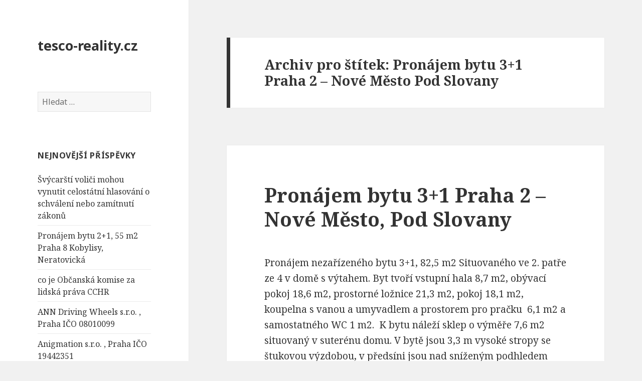

--- FILE ---
content_type: text/html; charset=UTF-8
request_url: http://www.tesco-reality.cz/tag/pronajem-bytu-31-praha-2-nove-mesto-pod-slovany/
body_size: 7382
content:
<!DOCTYPE html>
<html lang="cs-CZ" class="no-js">
<head>
	<meta charset="UTF-8">
	<meta name="viewport" content="width=device-width">
	<link rel="profile" href="http://gmpg.org/xfn/11">
	<link rel="pingback" href="http://tesco-reality.cz/xmlrpc.php">
	<!--[if lt IE 9]>
	<script src="http://tesco-reality.cz/wp-content/themes/twentyfifteen/js/html5.js"></script>
	<![endif]-->
	<script>(function(){document.documentElement.className='js'})();</script>
	<title>Pronájem Bytu 3+1 Praha 2 &#8211; Nové Město Pod Slovany | tesco-reality.cz</title>

<!-- All in One SEO Pack 2.2.7 by Michael Torbert of Semper Fi Web Design[453,535] -->
<meta name="keywords" itemprop="keywords" content="pronájem bytu 3+1 praha,pronájem bytu 3+1 praha 2 - nové město pod slovany,pronájem bytu 3+1 praha nové město pod slovany,pronájem bytu 3+1 praha pod slovany,pronájem bytu nové město praha,pronájem bytu praha nové město,pronájem bytu praha nové město pod slovany,pronájem bytu praha pod slovany" />

<link rel="canonical" href="http://www.tesco-reality.cz/tag/pronajem-bytu-31-praha-2-nove-mesto-pod-slovany/" />
<!-- /all in one seo pack -->
<link rel="alternate" type="application/rss+xml" title="tesco-reality.cz &raquo; RSS zdroj" href="http://www.tesco-reality.cz/feed/" />
<link rel="alternate" type="application/rss+xml" title="tesco-reality.cz &raquo; RSS komentářů" href="http://www.tesco-reality.cz/comments/feed/" />
<link rel="alternate" type="application/rss+xml" title="tesco-reality.cz &raquo; RSS pro štítek Pronájem bytu 3+1 Praha 2 - Nové Město Pod Slovany" href="http://www.tesco-reality.cz/tag/pronajem-bytu-31-praha-2-nove-mesto-pod-slovany/feed/" />
		<script type="text/javascript">
			window._wpemojiSettings = {"baseUrl":"http:\/\/s.w.org\/images\/core\/emoji\/72x72\/","ext":".png","source":{"concatemoji":"http:\/\/tesco-reality.cz\/wp-includes\/js\/wp-emoji-release.min.js?ver=4.2.39"}};
			!function(e,n,t){var a;function o(e){var t=n.createElement("canvas"),a=t.getContext&&t.getContext("2d");return!(!a||!a.fillText)&&(a.textBaseline="top",a.font="600 32px Arial","flag"===e?(a.fillText(String.fromCharCode(55356,56812,55356,56807),0,0),3e3<t.toDataURL().length):(a.fillText(String.fromCharCode(55357,56835),0,0),0!==a.getImageData(16,16,1,1).data[0]))}function i(e){var t=n.createElement("script");t.src=e,t.type="text/javascript",n.getElementsByTagName("head")[0].appendChild(t)}t.supports={simple:o("simple"),flag:o("flag")},t.DOMReady=!1,t.readyCallback=function(){t.DOMReady=!0},t.supports.simple&&t.supports.flag||(a=function(){t.readyCallback()},n.addEventListener?(n.addEventListener("DOMContentLoaded",a,!1),e.addEventListener("load",a,!1)):(e.attachEvent("onload",a),n.attachEvent("onreadystatechange",function(){"complete"===n.readyState&&t.readyCallback()})),(a=t.source||{}).concatemoji?i(a.concatemoji):a.wpemoji&&a.twemoji&&(i(a.twemoji),i(a.wpemoji)))}(window,document,window._wpemojiSettings);
		</script>
		<style type="text/css">
img.wp-smiley,
img.emoji {
	display: inline !important;
	border: none !important;
	box-shadow: none !important;
	height: 1em !important;
	width: 1em !important;
	margin: 0 .07em !important;
	vertical-align: -0.1em !important;
	background: none !important;
	padding: 0 !important;
}
</style>
<link rel='stylesheet' id='twentyfifteen-fonts-css'  href='//fonts.googleapis.com/css?family=Noto+Sans%3A400italic%2C700italic%2C400%2C700%7CNoto+Serif%3A400italic%2C700italic%2C400%2C700%7CInconsolata%3A400%2C700&#038;subset=latin%2Clatin-ext' type='text/css' media='all' />
<link rel='stylesheet' id='genericons-css'  href='http://tesco-reality.cz/wp-content/themes/twentyfifteen/genericons/genericons.css?ver=3.2' type='text/css' media='all' />
<link rel='stylesheet' id='twentyfifteen-style-css'  href='http://tesco-reality.cz/wp-content/themes/twentyfifteen/style.css?ver=4.2.39' type='text/css' media='all' />
<!--[if lt IE 9]>
<link rel='stylesheet' id='twentyfifteen-ie-css'  href='http://tesco-reality.cz/wp-content/themes/twentyfifteen/css/ie.css?ver=20141010' type='text/css' media='all' />
<![endif]-->
<!--[if lt IE 8]>
<link rel='stylesheet' id='twentyfifteen-ie7-css'  href='http://tesco-reality.cz/wp-content/themes/twentyfifteen/css/ie7.css?ver=20141010' type='text/css' media='all' />
<![endif]-->
<script type='text/javascript' src='http://tesco-reality.cz/wp-includes/js/jquery/jquery.js?ver=1.11.2'></script>
<script type='text/javascript' src='http://tesco-reality.cz/wp-includes/js/jquery/jquery-migrate.min.js?ver=1.2.1'></script>
<link rel="EditURI" type="application/rsd+xml" title="RSD" href="http://tesco-reality.cz/xmlrpc.php?rsd" />
<link rel="wlwmanifest" type="application/wlwmanifest+xml" href="http://tesco-reality.cz/wp-includes/wlwmanifest.xml" /> 
<meta name="generator" content="WordPress 4.2.39" />
	<style type="text/css">.recentcomments a{display:inline !important;padding:0 !important;margin:0 !important;}</style>
</head>

<body class="archive tag tag-pronajem-bytu-31-praha-2-nove-mesto-pod-slovany tag-5607">
<div id="page" class="hfeed site">
	<a class="skip-link screen-reader-text" href="#content">Přejít k obsahu webu</a>

	<div id="sidebar" class="sidebar">
		<header id="masthead" class="site-header" role="banner">
			<div class="site-branding">
										<p class="site-title"><a href="http://www.tesco-reality.cz/" rel="home">tesco-reality.cz</a></p>
									<button class="secondary-toggle">Menu a widgety</button>
			</div><!-- .site-branding -->
		</header><!-- .site-header -->

			<div id="secondary" class="secondary">

		
		
					<div id="widget-area" class="widget-area" role="complementary">
				<aside id="search-2" class="widget widget_search"><form role="search" method="get" class="search-form" action="http://www.tesco-reality.cz/">
				<label>
					<span class="screen-reader-text">Vyhledávání</span>
					<input type="search" class="search-field" placeholder="Hledat &hellip;" value="" name="s" title="Vyhledávání" />
				</label>
				<input type="submit" class="search-submit screen-reader-text" value="Hledat" />
			</form></aside>		<aside id="recent-posts-2" class="widget widget_recent_entries">		<h2 class="widget-title">Nejnovější příspěvky</h2>		<ul>
					<li>
				<a href="http://www.tesco-reality.cz/svycarsti-volici-mohou-vynutit-celostatni-hlasovani-o-schvaleni-nebo-zamitnuti-zakonu/">Švýcarští voliči mohou vynutit celostátní hlasování o schválení nebo zamítnutí zákonů</a>
						</li>
					<li>
				<a href="http://www.tesco-reality.cz/pronajem-bytu-21-55-m2-praha-8-kobylisy-neratovicka/">Pronájem bytu 2+1, 55 m2 Praha 8 Kobylisy, Neratovická</a>
						</li>
					<li>
				<a href="http://www.tesco-reality.cz/co-je-obcanska-komise-za-lidska-prava-cchr/">co je Občanská komise za lidská práva CCHR</a>
						</li>
					<li>
				<a href="http://www.tesco-reality.cz/ann-driving-wheels-s-r-o-praha-ico-08010099/">ANN Driving Wheels s.r.o. , Praha IČO 08010099</a>
						</li>
					<li>
				<a href="http://www.tesco-reality.cz/anigmation-s-r-o-praha-ico-19442351/">Anigmation s.r.o. , Praha IČO 19442351</a>
						</li>
					<li>
				<a href="http://www.tesco-reality.cz/anif-s-r-o-praha-ico-29017700/">ANIF s.r.o. , Praha IČO 29017700</a>
						</li>
					<li>
				<a href="http://www.tesco-reality.cz/anger-interpraise-s-r-o-praha-ico-27866777/">ANGER Interpraise s.r.o. , Praha IČO 27866777</a>
						</li>
					<li>
				<a href="http://www.tesco-reality.cz/aneda-praha-s-r-o-praha-ico-06042449/">ANEDA PRAHA s.r.o. , Praha IČO 06042449</a>
						</li>
					<li>
				<a href="http://www.tesco-reality.cz/ploty-dobry-v-jedousove-u-pardubic-vse-pro-vas-novy-plot-na-jednom-miste-%e2%9c%85-l-ploty-dobry/">Ploty Dobrý v Jedousově u Pardubic &#8211; Vše pro váš nový plot na jednom místě! ✅ l Ploty Dobrý</a>
						</li>
					<li>
				<a href="http://www.tesco-reality.cz/berlin-hlavni-mesto-nemecke-spolkove-republiky/">Berlín &#8211; hlavní město Německé spolkové republiky</a>
						</li>
					<li>
				<a href="http://www.tesco-reality.cz/rock-spring-international-s-r-o-praha-ico-01443534/">ROCK SPRING INTERNATIONAL s.r.o. , Praha IČO 01443534</a>
						</li>
					<li>
				<a href="http://www.tesco-reality.cz/frantisek-ringo-cech/">František Ringo Čech</a>
						</li>
					<li>
				<a href="http://www.tesco-reality.cz/rudolf-novak-poradce-pro-vyzivu-a-suplementaci/">Rudolf Novák &#8211; Poradce pro výživu a suplementaci</a>
						</li>
					<li>
				<a href="http://www.tesco-reality.cz/litian-international-s-r-o-praha-ico-01397788/">LITIAN INTERNATIONAL s.r.o. , Praha IČO 01397788</a>
						</li>
					<li>
				<a href="http://www.tesco-reality.cz/noirre-international-s-r-o-praha-ico-22137220/">Noirre International s.r.o. , Praha IČO 22137220</a>
						</li>
					<li>
				<a href="http://www.tesco-reality.cz/kolik-britskych-mest-ma-jako-primatora-muslima/">kolik Britských měst má jako primátora muslima</a>
						</li>
					<li>
				<a href="http://www.tesco-reality.cz/mudr-petra-skachova-interna-endokrinologie-s-r-o-praha-ico-24752312/">MUDr. Petra Škáchová, INTERNA &#038; ENDOKRINOLOGIE s.r.o. , Praha IČO 24752312</a>
						</li>
					<li>
				<a href="http://www.tesco-reality.cz/endokrinologie-klanovice-s-r-o-praha-ico-06956149/">Endokrinologie Klánovice s.r.o. , Praha IČO 06956149</a>
						</li>
					<li>
				<a href="http://www.tesco-reality.cz/derma-klanovice-s-r-o-praha-ico-24160920/">DERMA KLÁNOVICE s. r. o. , Praha IČO 24160920</a>
						</li>
					<li>
				<a href="http://www.tesco-reality.cz/pronajem-rodinneho-domu-61-400-m2-pruhonice/">Pronájem rodinného domu 6+1, 400 m2 Průhonice</a>
						</li>
					<li>
				<a href="http://www.tesco-reality.cz/emisni-povolenky-prinesou-obrovske-zdrazeni/">Emisní povolenky přinesou obrovské zdražení</a>
						</li>
					<li>
				<a href="http://www.tesco-reality.cz/alfa-super-s-r-o-praha-ico-25607570/">ALFA SUPER, s.r.o. , Praha IČO 25607570</a>
						</li>
					<li>
				<a href="http://www.tesco-reality.cz/klvc-alfa-real-a-s-praha-ico-01834037-2/">KLVC ALFA REAL, a.s. , Praha IČO 01834037</a>
						</li>
					<li>
				<a href="http://www.tesco-reality.cz/cena-novych-emisnich-povolenek-pro-domacnosti-ktere-vstoupi-v-platnost-od-roku-2027/">Cena nových emisních povolenek pro domácnosti, které vstoupí v platnost od roku 2027</a>
						</li>
					<li>
				<a href="http://www.tesco-reality.cz/nemecko-odmita-migranty-a-ve-velkem-je-prevazi-na-polske-uzemi/">Německo odmítá migranty a ve velkém je převáží na polské území</a>
						</li>
					<li>
				<a href="http://www.tesco-reality.cz/eu-v-tichosti-rozjela-obchod-s-emisnimi-odpustky-pro-domacnosti-zdrazi-vsechno/">EU v tichosti rozjela obchod s emisními odpustky pro domácnosti. Zdraží všechno.</a>
						</li>
					<li>
				<a href="http://www.tesco-reality.cz/pronajem-bytu-2kk-praha-5-mala-strana-rosickych/">Pronájem bytu 2+kk Praha 5 &#8211; Malá Strana, Rošických</a>
						</li>
					<li>
				<a href="http://www.tesco-reality.cz/pronajem-moderniho-bytu-2kk-68m2-balkon-13m2-parkovaci-stani-sklep-praha-3-zizkov-sramkove/">Pronájem moderního bytu 2+kk, 68m2 + balkon 13m2 parkovací stání sklep Praha 3 &#8211; Žižkov, Šrámkové</a>
						</li>
					<li>
				<a href="http://www.tesco-reality.cz/americka-drogova-pandemie-rizena-otrava-populace/">Americká Drogová Pandemie | Řízená otrava populace?</a>
						</li>
					<li>
				<a href="http://www.tesco-reality.cz/filip-turek-otazky-vaclava-moravce-elektromobilita/">Filip Turek &#8211; Otázky Václava Moravce &#8211; Elektromobilita</a>
						</li>
					<li>
				<a href="http://www.tesco-reality.cz/pronajem-bytu-11-praha-7-holesovice-jankovcova/">Pronájem bytu 1+1 Praha 7 – Holešovice, Jankovcova</a>
						</li>
					<li>
				<a href="http://www.tesco-reality.cz/pronajem-bytu-11-praha-7-holesovice-osadni/">Pronájem bytu 1+1 Praha 7 – Holešovice, Osadní</a>
						</li>
					<li>
				<a href="http://www.tesco-reality.cz/pas-invest-a-s-praha-ico-01401246/">PAS invest a.s. , Praha IČO 01401246</a>
						</li>
					<li>
				<a href="http://www.tesco-reality.cz/pronajem-bytu-21-praha-6-vokovice-africka-2/">Pronájem bytu 2+1 Praha 6 – Vokovice, Africká</a>
						</li>
					<li>
				<a href="http://www.tesco-reality.cz/william-architecture-construction-s-r-o-praha-ico-08181292/">WILLIAM Architecture &#038; Construction s.r.o. , Praha IČO 08181292</a>
						</li>
					<li>
				<a href="http://www.tesco-reality.cz/pronajem-bytu-2kk-praha-8-kobylisy-neratovicka/">Pronájem bytu 2+kk Praha 8 Kobylisy, Neratovická</a>
						</li>
					<li>
				<a href="http://www.tesco-reality.cz/pronajem-bytu-31-praha-8-kobylisy-havlinova/">Pronájem bytu 3+1 Praha 8 Kobylisy, Havlínova</a>
						</li>
					<li>
				<a href="http://www.tesco-reality.cz/pronajem-bytu-31-praha-7-holesovice-u-parniho-mlyna/">Pronájem bytu 3+1 Praha 7 Holešovice, U parního mlýna</a>
						</li>
					<li>
				<a href="http://www.tesco-reality.cz/mullerborn-architecture-design-s-r-o-praha-ico-06383751/">MüllerBorn architecture &#038; design s.r.o. , Praha IČO 06383751</a>
						</li>
					<li>
				<a href="http://www.tesco-reality.cz/emise-co2-jaky-je-vliv-cloveka-a-hospodarskych-zvirat-na-klimaticke-zmeny/">Emise CO2 &#8211; jaký je vliv člověka a hospodářských zvířat na klimatické změny</a>
						</li>
				</ul>
		</aside><aside id="recent-comments-2" class="widget widget_recent_comments"><h2 class="widget-title">Nejnovější komentáře</h2><ul id="recentcomments"></ul></aside><aside id="archives-2" class="widget widget_archive"><h2 class="widget-title">Archivy</h2>		<ul>
	<li><a href='http://www.tesco-reality.cz/2025/12/'>Prosinec 2025</a>&nbsp;(8)</li>
	<li><a href='http://www.tesco-reality.cz/2025/11/'>Listopad 2025</a>&nbsp;(2)</li>
	<li><a href='http://www.tesco-reality.cz/2025/10/'>Říjen 2025</a>&nbsp;(9)</li>
	<li><a href='http://www.tesco-reality.cz/2025/09/'>Září 2025</a>&nbsp;(1)</li>
	<li><a href='http://www.tesco-reality.cz/2025/08/'>Srpen 2025</a>&nbsp;(4)</li>
	<li><a href='http://www.tesco-reality.cz/2025/07/'>Červenec 2025</a>&nbsp;(1)</li>
	<li><a href='http://www.tesco-reality.cz/2025/06/'>Červen 2025</a>&nbsp;(1)</li>
	<li><a href='http://www.tesco-reality.cz/2025/03/'>Březen 2025</a>&nbsp;(1)</li>
	<li><a href='http://www.tesco-reality.cz/2025/01/'>Leden 2025</a>&nbsp;(1)</li>
	<li><a href='http://www.tesco-reality.cz/2024/11/'>Listopad 2024</a>&nbsp;(2)</li>
	<li><a href='http://www.tesco-reality.cz/2024/10/'>Říjen 2024</a>&nbsp;(9)</li>
	<li><a href='http://www.tesco-reality.cz/2024/06/'>Červen 2024</a>&nbsp;(1)</li>
	<li><a href='http://www.tesco-reality.cz/2024/05/'>Květen 2024</a>&nbsp;(1)</li>
	<li><a href='http://www.tesco-reality.cz/2024/04/'>Duben 2024</a>&nbsp;(2)</li>
	<li><a href='http://www.tesco-reality.cz/2024/03/'>Březen 2024</a>&nbsp;(29)</li>
	<li><a href='http://www.tesco-reality.cz/2024/02/'>Únor 2024</a>&nbsp;(12)</li>
	<li><a href='http://www.tesco-reality.cz/2024/01/'>Leden 2024</a>&nbsp;(1)</li>
	<li><a href='http://www.tesco-reality.cz/2023/12/'>Prosinec 2023</a>&nbsp;(13)</li>
	<li><a href='http://www.tesco-reality.cz/2023/10/'>Říjen 2023</a>&nbsp;(5)</li>
	<li><a href='http://www.tesco-reality.cz/2023/09/'>Září 2023</a>&nbsp;(5)</li>
	<li><a href='http://www.tesco-reality.cz/2023/08/'>Srpen 2023</a>&nbsp;(1)</li>
	<li><a href='http://www.tesco-reality.cz/2023/06/'>Červen 2023</a>&nbsp;(3)</li>
	<li><a href='http://www.tesco-reality.cz/2023/04/'>Duben 2023</a>&nbsp;(2)</li>
	<li><a href='http://www.tesco-reality.cz/2023/02/'>Únor 2023</a>&nbsp;(3)</li>
	<li><a href='http://www.tesco-reality.cz/2022/12/'>Prosinec 2022</a>&nbsp;(9)</li>
	<li><a href='http://www.tesco-reality.cz/2022/11/'>Listopad 2022</a>&nbsp;(3)</li>
	<li><a href='http://www.tesco-reality.cz/2022/10/'>Říjen 2022</a>&nbsp;(1)</li>
	<li><a href='http://www.tesco-reality.cz/2022/08/'>Srpen 2022</a>&nbsp;(1)</li>
	<li><a href='http://www.tesco-reality.cz/2022/07/'>Červenec 2022</a>&nbsp;(6)</li>
	<li><a href='http://www.tesco-reality.cz/2022/06/'>Červen 2022</a>&nbsp;(2)</li>
	<li><a href='http://www.tesco-reality.cz/2022/04/'>Duben 2022</a>&nbsp;(2)</li>
	<li><a href='http://www.tesco-reality.cz/2022/02/'>Únor 2022</a>&nbsp;(2)</li>
	<li><a href='http://www.tesco-reality.cz/2022/01/'>Leden 2022</a>&nbsp;(5)</li>
	<li><a href='http://www.tesco-reality.cz/2021/12/'>Prosinec 2021</a>&nbsp;(4)</li>
	<li><a href='http://www.tesco-reality.cz/2021/10/'>Říjen 2021</a>&nbsp;(1)</li>
	<li><a href='http://www.tesco-reality.cz/2021/08/'>Srpen 2021</a>&nbsp;(4)</li>
	<li><a href='http://www.tesco-reality.cz/2021/06/'>Červen 2021</a>&nbsp;(5)</li>
	<li><a href='http://www.tesco-reality.cz/2021/05/'>Květen 2021</a>&nbsp;(5)</li>
	<li><a href='http://www.tesco-reality.cz/2021/04/'>Duben 2021</a>&nbsp;(1)</li>
	<li><a href='http://www.tesco-reality.cz/2021/03/'>Březen 2021</a>&nbsp;(2)</li>
	<li><a href='http://www.tesco-reality.cz/2021/01/'>Leden 2021</a>&nbsp;(2)</li>
	<li><a href='http://www.tesco-reality.cz/2020/12/'>Prosinec 2020</a>&nbsp;(2)</li>
	<li><a href='http://www.tesco-reality.cz/2020/11/'>Listopad 2020</a>&nbsp;(3)</li>
	<li><a href='http://www.tesco-reality.cz/2020/10/'>Říjen 2020</a>&nbsp;(1)</li>
	<li><a href='http://www.tesco-reality.cz/2020/09/'>Září 2020</a>&nbsp;(1)</li>
	<li><a href='http://www.tesco-reality.cz/2020/07/'>Červenec 2020</a>&nbsp;(3)</li>
	<li><a href='http://www.tesco-reality.cz/2020/06/'>Červen 2020</a>&nbsp;(5)</li>
	<li><a href='http://www.tesco-reality.cz/2020/04/'>Duben 2020</a>&nbsp;(3)</li>
	<li><a href='http://www.tesco-reality.cz/2020/03/'>Březen 2020</a>&nbsp;(3)</li>
	<li><a href='http://www.tesco-reality.cz/2019/12/'>Prosinec 2019</a>&nbsp;(1)</li>
	<li><a href='http://www.tesco-reality.cz/2019/11/'>Listopad 2019</a>&nbsp;(7)</li>
	<li><a href='http://www.tesco-reality.cz/2019/10/'>Říjen 2019</a>&nbsp;(1)</li>
	<li><a href='http://www.tesco-reality.cz/2019/07/'>Červenec 2019</a>&nbsp;(4)</li>
	<li><a href='http://www.tesco-reality.cz/2019/04/'>Duben 2019</a>&nbsp;(2)</li>
	<li><a href='http://www.tesco-reality.cz/2019/03/'>Březen 2019</a>&nbsp;(4)</li>
	<li><a href='http://www.tesco-reality.cz/2018/03/'>Březen 2018</a>&nbsp;(1)</li>
	<li><a href='http://www.tesco-reality.cz/2017/11/'>Listopad 2017</a>&nbsp;(5)</li>
	<li><a href='http://www.tesco-reality.cz/2017/10/'>Říjen 2017</a>&nbsp;(1)</li>
	<li><a href='http://www.tesco-reality.cz/2017/06/'>Červen 2017</a>&nbsp;(2)</li>
	<li><a href='http://www.tesco-reality.cz/2017/02/'>Únor 2017</a>&nbsp;(1)</li>
	<li><a href='http://www.tesco-reality.cz/2017/01/'>Leden 2017</a>&nbsp;(7)</li>
	<li><a href='http://www.tesco-reality.cz/2016/09/'>Září 2016</a>&nbsp;(1)</li>
	<li><a href='http://www.tesco-reality.cz/2015/07/'>Červenec 2015</a>&nbsp;(1)</li>
		</ul>
</aside><aside id="categories-2" class="widget widget_categories"><h2 class="widget-title">Rubriky</h2>		<ul>
	<li class="cat-item cat-item-1"><a href="http://www.tesco-reality.cz/category/nezarazene/" >Nezařazené</a>
</li>
		</ul>
</aside><aside id="meta-2" class="widget widget_meta"><h2 class="widget-title">Základní informace</h2>			<ul>
						<li><a href="http://tesco-reality.cz/wp-login.php">Přihlásit se</a></li>
			<li><a href="http://www.tesco-reality.cz/feed/"><abbr title="RSS zdroj (Really Simple Syndication)">RSS</abbr> (příspěvky)</a></li>
			<li><a href="http://www.tesco-reality.cz/comments/feed/"><abbr title="RSS zdroj (Really Simple Syndication)">RSS</abbr> (komentáře)</a></li>
<li><a href="https://cs.wordpress.org/" title="Používáme WordPress (nejmodernější sémantický osobní redakční systém).">Čeština pro WordPress</a></li>			</ul>
</aside><aside id="text-2" class="widget widget_text">			<div class="textwidget"><a href="http://www.toplist.cz/" target="_top"><img
src="https://toplist.cz/count.asp?id=1701373&logo=bc" border="0" alt="TOPlist" width="88" height="120"/></a>

<script>
  (function(i,s,o,g,r,a,m){i['GoogleAnalyticsObject']=r;i[r]=i[r]||function(){
  (i[r].q=i[r].q||[]).push(arguments)},i[r].l=1*new Date();a=s.createElement(o),
  m=s.getElementsByTagName(o)[0];a.async=1;a.src=g;m.parentNode.insertBefore(a,m)
  })(window,document,'script','//www.google-analytics.com/analytics.js','ga');

  ga('create', 'UA-64937299-9', 'auto');
  ga('send', 'pageview');

</script></div>
		</aside>			</div><!-- .widget-area -->
		
	</div><!-- .secondary -->

	</div><!-- .sidebar -->

	<div id="content" class="site-content">

	<section id="primary" class="content-area">
		<main id="main" class="site-main" role="main">

		
			<header class="page-header">
				<h1 class="page-title">Archiv pro štítek: Pronájem bytu 3+1 Praha 2 &#8211; Nové Město Pod Slovany</h1>			</header><!-- .page-header -->

			
<article id="post-5210" class="post-5210 post type-post status-publish format-standard hentry category-nezarazene tag-pronajem-bytu-31-praha tag-pronajem-bytu-31-praha-2-nove-mesto-pod-slovany tag-pronajem-bytu-31-praha-nove-mesto-pod-slovany tag-pronajem-bytu-31-praha-pod-slovany tag-pronajem-bytu-nove-mesto-praha tag-pronajem-bytu-praha-nove-mesto tag-pronajem-bytu-praha-nove-mesto-pod-slovany tag-pronajem-bytu-praha-pod-slovany">
	
	<header class="entry-header">
		<h2 class="entry-title"><a href="http://www.tesco-reality.cz/pronajem-bytu-31-praha-2-nove-mesto-pod-slovany/" rel="bookmark">Pronájem bytu 3+1 Praha 2 &#8211; Nové Město, Pod Slovany</a></h2>	</header><!-- .entry-header -->

	<div class="entry-content">
		<p>Pronájem nezařízeného bytu 3+1, 82,5 m2 Situovaného ve 2. patře ze 4 v domě s výtahem. Byt tvoří vstupní hala 8,7 m2, obývací pokoj 18,6 m2, prostorné ložnice 21,3 m2, pokoj 18,1 m2, koupelna s vanou a umyvadlem a prostorem pro pračku  6,1 m2 a samostatného WC 1 m2.  K bytu náleží sklep o výměře 7,6 m2 situovaný v suterénu domu. V bytě jsou 3,3 m vysoké stropy se štukovou výzdobou, v předsíni jsou nad sníženým podhledem další úložné prostory. dřevěné. Dubové parketové podlahy v pokojích a dlažba v chodbě, kuchyni a koupelně, okna jsou dřevěná, nové stoupačky, rozvody elektro v mědi. Dům z počátku 20. století je situován v klidné ulici, ale přesto v centru Prahy. Dům prošel renovací společných prostor a má renovovanou fasádu. Nízké měsíční poplatky. PENB bude ještě dodán, do té doby uvádíme třídy G. Byt se nachází v žádané lokalitě Nového Města, nedaleko Rašínova nábřeží, v klidné ulici Pod Slovany. V místě je kompletní občanská vybavenost, MŠ, ZŠ, restaurace, kavárny, obchody, nákupní centra, zdravotní střediska, nemocnice, botanická zahrada, Vyšehrad, krásná cyklostezka podél Vltavy a další, o sobotách se konají na nedaleké náplavce farmářské trhy. Výborná dopravní dostupnost, minutu chůze od vltavského nábřeží, tramvaj cca 2 min, metro cca 3 min chůze. Parkování s rezidenční kartou přímo před domem.</p>
	</div><!-- .entry-content -->

	
	<footer class="entry-footer">
		<span class="posted-on"><span class="screen-reader-text">Publikováno: </span><a href="http://www.tesco-reality.cz/pronajem-bytu-31-praha-2-nove-mesto-pod-slovany/" rel="bookmark"><time class="entry-date published" datetime="2024-03-29T17:07:27+00:00">29.3.2024</time><time class="updated" datetime="2024-03-30T10:21:30+00:00">30.3.2024</time></a></span><span class="byline"><span class="author vcard"><span class="screen-reader-text">Autor: </span><a class="url fn n" href="http://www.tesco-reality.cz/author/krystof/">Kryštof Janeček</a></span></span><span class="tags-links"><span class="screen-reader-text">Štítky: </span><a href="http://www.tesco-reality.cz/tag/pronajem-bytu-31-praha/" rel="tag">Pronájem bytu 3+1 Praha</a>, <a href="http://www.tesco-reality.cz/tag/pronajem-bytu-31-praha-2-nove-mesto-pod-slovany/" rel="tag">Pronájem bytu 3+1 Praha 2 - Nové Město Pod Slovany</a>, <a href="http://www.tesco-reality.cz/tag/pronajem-bytu-31-praha-nove-mesto-pod-slovany/" rel="tag">Pronájem bytu 3+1 Praha Nové Město Pod Slovany</a>, <a href="http://www.tesco-reality.cz/tag/pronajem-bytu-31-praha-pod-slovany/" rel="tag">Pronájem bytu 3+1 Praha Pod Slovany</a>, <a href="http://www.tesco-reality.cz/tag/pronajem-bytu-nove-mesto-praha/" rel="tag">Pronájem bytu Nové Město Praha</a>, <a href="http://www.tesco-reality.cz/tag/pronajem-bytu-praha-nove-mesto/" rel="tag">Pronájem bytu Praha Nové město</a>, <a href="http://www.tesco-reality.cz/tag/pronajem-bytu-praha-nove-mesto-pod-slovany/" rel="tag">Pronájem bytu Praha Nové Město Pod Slovany</a>, <a href="http://www.tesco-reality.cz/tag/pronajem-bytu-praha-pod-slovany/" rel="tag">Pronájem bytu Praha Pod Slovany</a></span>			</footer><!-- .entry-footer -->

</article><!-- #post-## -->

		</main><!-- .site-main -->
	</section><!-- .content-area -->


	</div><!-- .site-content -->

	<footer id="colophon" class="site-footer" role="contentinfo">
		<div class="site-info">
						<a href="https://cs.wordpress.org/">Používáme WordPress (v češtině).</a>
		</div><!-- .site-info -->
	</footer><!-- .site-footer -->

</div><!-- .site -->

<script type='text/javascript' src='http://tesco-reality.cz/wp-content/themes/twentyfifteen/js/skip-link-focus-fix.js?ver=20141010'></script>
<script type='text/javascript'>
/* <![CDATA[ */
var screenReaderText = {"expand":"<span class=\"screen-reader-text\">Zobrazit pod\u0159azen\u00e9 polo\u017eky<\/span>","collapse":"<span class=\"screen-reader-text\">Skr\u00fdt pod\u0159azen\u00e9 polo\u017eky<\/span>"};
/* ]]> */
</script>
<script type='text/javascript' src='http://tesco-reality.cz/wp-content/themes/twentyfifteen/js/functions.js?ver=20141212'></script>

</body>
</html>


--- FILE ---
content_type: text/plain
request_url: https://www.google-analytics.com/j/collect?v=1&_v=j102&a=551996189&t=pageview&_s=1&dl=http%3A%2F%2Fwww.tesco-reality.cz%2Ftag%2Fpronajem-bytu-31-praha-2-nove-mesto-pod-slovany%2F&ul=en-us%40posix&dt=Pron%C3%A1jem%20Bytu%203%2B1%20Praha%202%20%E2%80%93%20Nov%C3%A9%20M%C4%9Bsto%20Pod%20Slovany%20%7C%20tesco-reality.cz&sr=1280x720&vp=1280x720&_u=IEBAAEABAAAAACAAI~&jid=1420906856&gjid=1902397962&cid=1721669188.1768633647&tid=UA-64937299-9&_gid=1208547385.1768633647&_r=1&_slc=1&z=2000573816
body_size: -286
content:
2,cG-L825BFX7NG